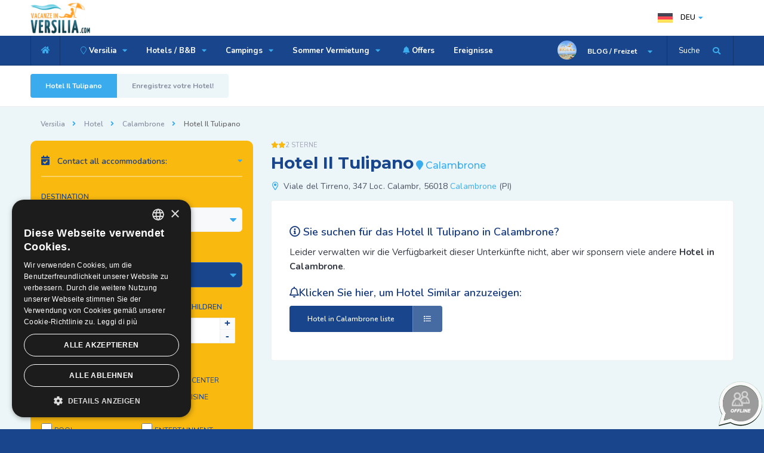

--- FILE ---
content_type: text/html; charset=UTF-8
request_url: https://www.vacanzeinversilia.com/ger/hotel/calambrone/hotel-il-tulipano-calambrone.html
body_size: 7307
content:

<!DOCTYPE HTML>
<html lang="de-DE">
<head>
<title>Hotel Il Tulipano Calambrone - 2 Sterne Hotel Pisa Küste</title>
<meta name="description" content="">
<!-- ========== CANONICAL & AMP ========== -->
<link rel="canonical" href="https://www.vacanzeinversilia.com/fra/hotel/calambrone/hotel-il-tulipano-calambrone.html" />
<!-- ======== END / CANONICAL ====== -->
<meta charset="UTF-8">
<meta content="IE=edge" http-equiv="X-UA-Compatible">
<meta name="viewport" content="width=device-width, initial-scale=1.0, minimum-scale=1.0, maximum-scale=1.0, user-scalable=no">
<meta http-equiv="X-UA-Compatible" content="ie=edge">
<meta name="format-detection" content="telephone=no">
<link rel="shortcut icon" href="https://www.vacanzeinversilia.com/images/favicon.ico">
<link rel="apple-touch-icon-precomposed" href="https://www.vacanzeinversilia.com/images/favicon-apple.png"/>
<!-- Chrome, Firefox OS and Opera -->
<meta name="theme-color" content="#18458B">
<!-- Windows Phone -->
<meta name="msapplication-navbutton-color" content="#18458B">
<!-- iOS Safari -->
<meta name="apple-mobile-web-app-status-bar-style" content="#18458B">
 
<!-- ========== HREF Lang ========== --><!-- ======== END / HREF Lang ====== -->
<!-- ========== CSS ========== -->
<link type="text/css" rel="stylesheet" href="https://www.vacanzeinversilia.com/css/table.css">
<link type="text/css" rel="stylesheet" href="https://www.vacanzeinversilia.com/css/reset.css">
<link type="text/css" rel="stylesheet" href="https://www.vacanzeinversilia.com/css/plugins.css">  
<!-- END / CSS  -->

<!-- Google Tag Manager -->
<script>(function(w,d,s,l,i){w[l]=w[l]||[];w[l].push({'gtm.start':
new Date().getTime(),event:'gtm.js'});var f=d.getElementsByTagName(s)[0],
j=d.createElement(s),dl=l!='dataLayer'?'&l='+l:'';j.async=true;j.src=
'https://www.googletagmanager.com/gtm.js?id='+i+dl;f.parentNode.insertBefore(j,f);
})(window,document,'script','dataLayer','GTM-5JVWX63');</script>
<!-- End Google Tag Manager --><meta property="og:url"           content="https://www.vacanzeinversilia.com/ger/hotel/calambrone/hotel-il-tulipano-calambrone.html" />
<meta property="og:type"          content="Vacanze in Versilia.COM" />
<meta property="og:title"         content="Hotel Il Tulipano 2 Sterne Calambrone - Vacanze in Versilia.COM" />
<meta property="og:description"   content="" />
<meta property="og:image"         content="https://www.vacanzeinversilia.com/images/foto_strutture/main/zoom/" />
<script type='application/ld+json'>
{
  "@context": "http://www.schema.org",
  "@type": "Hotel",
  "name": "Il Tulipano",
  "url": "https://www.vacanzeinversilia.com/hotel/calambrone/hotel-il-tulipano-calambrone.html",
    "image": "https://www.vacanzeinversilia.com/images/foto_strutture/main/nofoto.jpg",
    "address": {
    "@type": "PostalAddress",
    "streetAddress": "Viale del Tirreno, 347 Loc. Calambr",
    "addressLocality": "Calambrone",
    "addressRegion": "PI",
    "postalCode": "56018",
    "addressCountry": "Italien"
  }}
 </script>
</head>
    <body>
       	<!-- Google Tag Manager (noscript) -->
<noscript><iframe src="https://www.googletagmanager.com/ns.html?id=GTM-5JVWX63"
height="0" width="0" style="display:none;visibility:hidden"></iframe></noscript>
<!-- End Google Tag Manager (noscript) -->      <div class="loader-wrap">
            <div class="pin">
                <div class="pulse"></div>
            </div>
        </div>

        <div id="main">

            
<header class="main-header">


                <div class="header-top fl-wrap">
                    <div class="container">

                        <div class="logo-holder">
                            <a href="https://www.vacanzeinversilia.com/ger/"><img src="https://www.vacanzeinversilia.com/images/logo.png" alt="Vacanze in Versilia.COM - Hotels und informationen, Versilia und Toskana"></a>
                        </div>





                       




                     <div class="lang-wrap">
                            <div class="show-lang"><img src="https://www.vacanzeinversilia.com/images/lan/de.png" alt="Deutsche Version: Vacanze in Versilia.COM"> <span>DEU</span><i class="fa fa-caret-down"></i></div>
                            <ul class="lang-tooltip green-bg">

                                                                               <li><a href="https://www.vacanzeinversilia.com/hotel/calambrone/hotel-il-tulipano-calambrone.html"><img src="https://www.vacanzeinversilia.com/images/lan/it.png" alt="Ita"> Ita</a></li>


					                                            <li><a href="https://www.vacanzeinversilia.com/eng/hotel/calambrone/hotel-il-tulipano-calambrone.html"><img src="https://www.vacanzeinversilia.com/images/lan/en.png" alt="Eng"> Eng</a></li>


					                                            <li><a href="https://www.vacanzeinversilia.com/fra/hotel/calambrone/hotel-il-tulipano-calambrone.html"><img src="https://www.vacanzeinversilia.com/images/lan/fr.png" alt="Fra"> Fra</a></li>


					                                            <li><a href="https://www.vacanzeinversilia.com/ru/hotel/calambrone/hotel-il-tulipano-calambrone.html"><img src="https://www.vacanzeinversilia.com/images/lan/ru.png" alt="Рус"> Рус</a></li>


					
          </ul>
                        </div>





                    </div>
                </div>



                <div class="header-inner fl-wrap">
                    <div class="container">
                  <div class="show-search-button" ><span onclick="openSearch()">Suche</span> <i class="fas fa-search"></i> </div>
                        <div class="header-user-menu">
                            <div class="header-user-name">
                                <span><img src="https://www.vacanzeinversilia.com/images/avatar/1.jpg" alt="Was Sie in der Versilia und der Toskana unternehmen und sehen k�nnen - Vacanze in Versilia.COM"></span>
                                BLOG / Freizet
                            </div>
                            <ul>
                               			
                              <li><a class="red_link" href="https://www.vacanzeinversilia.com/ger/freizet/karneval-von-viareggio.html"><i class="fas fa-mask"></i> Karneval von Viareggio</a>  </li>                              
                              <li><a href="https://www.vacanzeinversilia.com/ger/freizet/festival-la-versiliana.html">Park der Versiliana</a>  </li>                              
                              <li><a href="https://www.vacanzeinversilia.com/ger/freizet/villa-bertelli-forte-dei-marmi.html">Villa Bertelli</a>  </li>                              
                              <li><a href="https://www.vacanzeinversilia.com/ger/freizet/festival-puccini.html">Festival Puccini</a>  </li>                              
                              <li><a href="https://www.vacanzeinversilia.com/ger/freizet/golfplatze-in-der-toskana.html"><i class="fas fa-golf-ball"></i> 
Golfplätze</a>  </li>                              
                              <li><a href="https://www.vacanzeinversilia.com/ger/freizet/marmorbruche.html"><i class="fas fa-mountains"></i> Marmorbrüche Carrara</a>  </li>                              
                              <li><a class="orange_link" href="https://www.vacanzeinversilia.com/ger/versilia_night.php"><i class="fas fa-music"></i> Clubs</a>  </li>                              
                              <li><a class="orange_link" href="https://www.vacanzeinversilia.com/ger/shopping-auf-den-markten.php"><i class="fas fa-shopping-bag"></i> Märkten</a>  </li>                              
                              <li><a class="orange_link" href="https://www.vacanzeinversilia.com/ger/gastronomie/geschmacke-von-toskana.html"><i class="fas fa-wheat"></i> Gastronomie</a>  </li>                              
                              <li><a class="orange_link" href="https://www.vacanzeinversilia.com/ger/carrara_fiere.php"><i class="fas fa-user-tie"></i> Carrara Fiere</a>  </li>                              
                              <li><a class="green_link" href="https://www.vacanzeinversilia.com/ger/kinderspielplatz.php"><i class="fas fa-child"></i> Kinderspielplatz</a>  </li>                              
                              <li><a class="green_link" href="https://www.vacanzeinversilia.com/ger/thermen.php"><i class="fas fa-spa"></i> Thermen</a>  </li>                              
                            </ul>
                        </div>
                        <div class="home-btn"><a href="https://www.vacanzeinversilia.com/ger/"><i class="fas fa-home"></i></a></div>


                        <div class="nav-button-wrap color-bg">
                            <div class="nav-button">
                                <span></span><span></span><span></span>
                            </div>
                        </div>




                        <div class="nav-holder main-menu">
                            <nav>
                                <ul>
                                        	                    <li><a href="#"><i class="fal fa-map-marker"></i> Versilia <i class="fas fa-caret-down"></i> </a>


                                                                                 <ul>
                                                               <li><a href="https://www.vacanzeinversilia.com/ger/versilia.html"><i class="fas fa-caret-right"></i> Versilia</a></li>
                                                                  <li><a href="https://www.vacanzeinversilia.com/ger/viareggio.html">Viareggio</a></li>
                                                                  <li><a href="https://www.vacanzeinversilia.com/ger/lido-di-camaiore.html">Lido di Camaiore</a></li>
                                                                  <li><a href="https://www.vacanzeinversilia.com/ger/marina-di-pietrasanta.html">Marina di Pietrasanta</a></li>
                                                                  <li><a href="https://www.vacanzeinversilia.com/ger/forte-dei-marmi.html">Forte dei Marmi</a></li>
                                                                  <li><a href="https://www.vacanzeinversilia.com/ger/marina-di-massa.html">Marina di Massa</a></li>
                                                                  <li><a href="https://www.vacanzeinversilia.com/ger/cinquale.html">Cinquale</a></li>
                                                                  <li><a href="https://www.vacanzeinversilia.com/ger/marina-di-carrara.html">Marina di Carrara</a></li>
                                                                  <li><a href="https://www.vacanzeinversilia.com/ger/partaccia.html">Partaccia</a></li>
                                                                  <li><a href="https://www.vacanzeinversilia.com/ger/torre-del-lago.html">Torre del Lago</a></li>
                                                                  <li><a href="https://www.vacanzeinversilia.com/ger/toskana.php"><i class="fas fa-caret-right"></i> Andere Standorte</a></li>
                                                                              </ul>

                                                               </li>
                               	                     <li><a href="https://www.vacanzeinversilia.com/ger/hotel/versilia/">Hotels / B&B <i class="fas fa-caret-down"></i> </a>


                                                                                 <ul>
                                                               <li><a href="https://www.vacanzeinversilia.com/ger/hotel/versilia/"><i class="fas fa-caret-right"></i> Hotel Versilia</a></li>
                                                                  <li><a href="https://www.vacanzeinversilia.com/ger/hotel/viareggio/">Hotel Viareggio</a></li>
                                                                  <li><a href="https://www.vacanzeinversilia.com/ger/hotel/lido-di-camaiore/">Hotel Lido di Camaiore</a></li>
                                                                  <li><a href="https://www.vacanzeinversilia.com/ger/hotel/marina-di-pietrasanta/">Hotel Marina di Pietrasanta</a></li>
                                                                  <li><a href="https://www.vacanzeinversilia.com/ger/hotel/forte-dei-marmi/">Hotel Forte dei Marmi</a></li>
                                                                  <li><a href="https://www.vacanzeinversilia.com/ger/hotel/marina-di-massa/">Hotel Marina di Massa</a></li>
                                                                  <li><a href="https://www.vacanzeinversilia.com/ger/hotel/cinquale/">Hotel Cinquale</a></li>
                                                                  <li><a href="https://www.vacanzeinversilia.com/ger/hotel/marina-di-carrara/">Hotel Marina di Carrara</a></li>
                                                                  <li><a href="https://www.vacanzeinversilia.com/ger/hotel/pietrasanta/">Hotel Pietrasanta</a></li>
                                                                  <li><a href="https://www.vacanzeinversilia.com/ger/hotel/massa/">Hotel Massa</a></li>
                                                                  <li><a href="https://www.vacanzeinversilia.com/ger/hotel/lucca/">Hotel Lucca</a></li>
                                                                  <li><a href="https://www.vacanzeinversilia.com/ger/liste-hotel-toskana/"><i class="fas fa-caret-right"></i> Hotels an anderen Orten</a></li>
                                                                  <li><a href="https://www.vacanzeinversilia.com/ger/bed-and-breakfast/versilia/">Bed and Breakfast Versilia</a></li>
                                                                  <li><a href="https://www.vacanzeinversilia.com/ger/bed-and-breakfast/marina-di-massa/">Bed and Breakfast Marina di Massa</a></li>
                                                                              </ul>

                                                               </li>
                               	                     <li><a href="https://www.vacanzeinversilia.com/ger/camping/versilia/">Campings <i class="fas fa-caret-down"></i> </a>


                                                                                 <ul>
                                                               <li><a href="https://www.vacanzeinversilia.com/ger/camping/versilia/">Camping Versilia</a></li>
                                                                  <li><a href="https://www.vacanzeinversilia.com/ger/camping/marina-di-massa/">Camping Marina di Massa</a></li>
                                                                  <li><a href="https://www.vacanzeinversilia.com/ger/camping/partaccia/"><i class="fal fa-fire"></i> Camping Partaccia</a></li>
                                                                  <li><a href="https://www.vacanzeinversilia.com/ger/camping/marina-di-carrara/">Camping Marina di Carrara</a></li>
                                                                  <li><a href="https://www.vacanzeinversilia.com/ger/camping/castiglione-della-pescaia/">Camping Castiglione della Pescaia</a></li>
                                                                  <li><a href="https://www.vacanzeinversilia.com/ger/liste-camping-toskana/"><i class="fas fa-caret-right"></i> Campings an anderen Orten</a></li>
                                                                              </ul>

                                                               </li>
                               	                     <li><a href="#">Sommer Vermietung <i class="fas fa-caret-down"></i> </a>


                                                                                 <ul>
                                                               <li><a href="https://www.vacanzeinversilia.com/ger/residence/versilia/">Residenzen</a></li>
                                                                  <li><a href="https://www.vacanzeinversilia.com/ger/hauser-zur-miete/versilia/">Hauser zur miete</a></li>
                                                                              </ul>

                                                               </li>
                               	 
                              <li><a href="https://www.vacanzeinversilia.com/ger/lastminute.php"><i class="fas fa-bell"></i> Offers</a>  </li>

                                                	                  </li>
                               	 
                              <li><a href="https://www.vacanzeinversilia.com/ger/ereignisse.php">Ereignisse</a>  </li>

                                                	                  </li>
                               	       
                                </ul>
                            </nav>
                        </div>





                    </div>
                </div>



                <div class="header-search vis-search">
                    <div class="container">
                        <form action="https://www.vacanzeinversilia.com/ger/schnelle_suche.php" method="POST">
                        <div class="row">


                            <div class="col-sm-8">
                                <div class="header-search-input-item fl-wrap location autocomplete-container">
                                    <label>Name des Hotels, B&B, Campingplatzes oder der Residenz</label>

                                    <span class="header-search-input-item-icon"><i class="fal fa-map-marker-alt"></i></span>
                                    <input type="text" name="chiave" placeholder="Geben Sie hier den Namen der Unterkunft ein - z. Excelsior..." value=""/>

                                </div>
                            </div>

                            <div class="col-sm-4">
                                <div class="header-search-input-item fl-wrap">
                                    <button class="header-search-button" type="submit">Jetzt Suchen <i class="far fa-search"></i></button>
                                </div>
                            </div>

                        </div>
                        </form>
                    </div>
                    <div class="close-header-search"><i class="fal fa-angle-double-up"></i></div>
                </div>








            </header>

                 <div id="wrapper">

                <div class="content">
                    <section class="grey-blue-bg small-padding scroll-nav-container" id="sec1">

                        <div class="scroll-nav-wrapper fl-wrap">
                                                       <div class="container">
                                <nav class="scroll-nav scroll-init">
                                    <ul>
                                        <li><a href="#sec1">Hotel Il Tulipano</a></li>
                                                                                      <li><a href="#sec2"> Enregistrez votre Hotel!</a></li>
                                                                                 </ul>
                                </nav>

                                

                            </div>
                        </div>









                        <div class="container scheda_ospitalita">
                                       <div class="breadcrumbs inline-breadcrumbs fl-wrap">
                                            <a href="#">Versilia</a><a href="#">Hotel</a><a href="#">Calambrone</a><span>Hotel Il Tulipano</span>
                                        </div>



                            <div class="row ">
                                <div class="col-md-8 col-md-push-4 post-container ">

                                   <section class="header_osp list-single-hero" id="sec1">

                                                                           <div class="listing-rating-wrap">
                         <div class="listing-rating card-popup-rainingvis" data-starrating2="2">2 Sterne</div>
                                        </div>
                                        
                  <h1><span>Hotel Il Tulipano</span> <i class="fas fa-map-marker"></i> Calambrone</h1>

                <div class="list-single-header-contacts fl-wrap">
                          <ul>
             <li><i class="far fa-map-marker-alt"></i> Viale del Tirreno, 347 Loc. Calambr, 56018 <a href="https://www.vacanzeinversilia.com/ger/calambrone.html" title="Calambrone, photo, video et manifestations.">Calambrone</a> (PI)</li>

             </ul>
   <div class="clear_left_desktop"></div>
                                        </div>
                                 </section>




                                                    <div class="offline_acc list-single-main-item fl-wrap " id="sec2">
                                   <h2><i class="far fa-info-circle"></i> Sie suchen für das Hotel Il Tulipano in Calambrone?</h2>
                                    <p> Leider verwalten wir die Verfügbarkeit dieser Unterkünfte nicht, aber wir sponsern viele andere <b>Hotel in Calambrone</b>.</p>
                                  <h2><i class="far fa-bell"></i>Klicken Sie hier, um Hotel Similar anzuzeigen:</h2>
                                  <p>                                    <a href="https://www.vacanzeinversilia.com/ger/hotel/calambrone/" title="Hotel - Calambrone" class="btn color_blue_btn" style="color:#fff;"><i class="far fa-list"></i>  <span>Hotel  in Calambrone liste</span></a>
                                    </p>





                                                </div>






                                                                                </div>




                   <div class="col-md-4 col-md-pull-8">

                                                           <div class="fl-wrap filter-sidebar_item fixed-bar">
                                        <div class="acc_details filter-sidebar fl-wrap lws_mobile">
                                      

                                    



                                                    <div class="box-widget-item-header">
                                                    <h3><i class="fas fa-calendar-check"></i> Contact all accommodations:</h3>
                                                    </div>


                                          <form  name="sidebar_multipreno" action="https://www.vacanzeinversilia.com/ger/multipreno.php" method="POST">
                                                                                        <input type="hidden" name="tipo_struttura" value="1">

                                          
                                            <div class="col-list-search-input-item in-loc-dec fl-wrap ">
                                                <label>Destination</label>
                                                <div class="listsearch-input-item">
                                                <select name="destinazione" data-placeholder="Destinazione" class="chosen-select" >

                                                       

                                                        <option value="Versilia" selected>VERSILIA COAST</option>



                                                         <option value="1">Viareggio</option><option value="2">Lido di Camaiore</option><option value="3">Marina di Pietrasanta</option><option value="4">Forte dei Marmi</option><option value="5">Cinquale</option><option value="6">Marina di Massa</option><option value="7">Partaccia</option><option value="8">Marina di Carrara</option><option value="23">Lucca</option><option value="26">Luni Mare</option><option value="28">Massa</option>
                                                        <option value="0">Tuscany Coast</option>


                                                    </select>                                                </div>
                                            </div>




                                            <div class="col-list-search-input-item in-loc-dec date-container fl-wrap">
                                                <label>Arrival & Departure</label>
                                                <span class="header-search-input-item-icon"><i class="fal fa-calendar-check"></i></span>
                                                                             <input type="text" readonly class="checkinout" name="dates" placeholder="Choose the dates"
                             value="22/01/2026 - 24/01/2026" />

                                            </div>




                                            <div class="col-list-search-input-item fl-wrap">
                                                   <div class="quantity-item sidebar_booking">
                                                        <label>Rooms</label>
                                                        <div class="quantity">
                                                                <input type="number" name="camere" min="1" max="20" step="1" value="1">
                                                        </div>
                                                </div><div class="quantity-item sidebar_booking">
                                                        <label>NR.Adults</label>
                                                        <div class="quantity">
                                <input type="number" name="adulti" min="1" max="60" value="2">
                                                        </div>
                                                </div>    <div class="quantity-item sidebar_booking">
                                                        <label>NR.Children</label>
                                                        <div class="quantity">
                                                                <input type="number" name="bambini" id="bambini" min="0" max="60" step="1" value="0">
                                                        </div>
                                                </div>                                            </div>


                      


                                            <div class="col-list-search-input-item fl-wrap">
                                                <label>Preferences</label>
                                                <div class="search-opt-container fl-wrap">


                                                   <ul class="fl-wrap filter-tags half-tags">
                                                        <li>
                                                            <input type="checkbox" name="vicino_mare" >
                                                            <label>Near the sea</label>
                                                        </li>
                                                        <li>
                                                            <input type="checkbox" name="parcheggio">
                                                            <label>Parking</label>
                                                        </li>
                                                        <li>
                                                            <input type="checkbox" name="centro_benessere">
                                                            <label>SPA</label>
                                                        </li>
                                                        <li>
                                                            <input type="checkbox" name="piscina">
                                                            <label>Pool</label>
                                                        </li>
                                                    </ul>


                                                    <ul class="fl-wrap filter-tags half-tags">

                                                        <li>
                                                            <input type="checkbox" name="vicino_centro">
                                                            <label>Near the center</label>
                                                        </li>
                                                        <li>
                                                            <input type="checkbox" name="cucina_celiaci">
                                                            <label>Celiac cuisine</label>
                                                        </li>
                                                        <li>
                                                            <input type="checkbox" name="animali_accettati">
                                                            <label>Pets <i class="fas fa-thumbs-up"></i></label>
                                                        </li>
                                                        <li>
                                                            <input type="checkbox" name="animazione_bambini">
                                                            <label>Entertainment</label>
                                                        </li>
                                                    </ul>

                                                </div>
                                            </div>



                                            <div class="col-list-search-input-item fl-wrap">
                                                <button class="header-search-button" name="submit">Continue <i class="far fa-arrow-right"></i></button>
                                            </div>
                                                </form>


                                      </div>
                                  </div>                                </div>
                            </div>
                        </div>
                    </section>

                </div>
                <div class="limit-box fl-wrap"></div>
            </div>



	            <footer class="main-footer footer-base">
                         <div class="subscribe-wrap color-bg  fl-wrap">
                    <div class="container">
                        <div class="sp-bg"> </div>
                        <div class="row">
                            <div class="col-md-6">
                                <div class="subscribe-header">
                                    <h3>Newsletter: Angebote und Last Minute</h3>
                                    <p>Erhalten Sie exklusive Angebote von allen Versilia Hotels, Camping und B & B.</p>
                                </div>
                            </div>
                            <div class="col-md-1"></div>
                            <div class="col-md-5">
                                <div class="footer-widget fl-wrap">
                                    <div class="subscribe-widget fl-wrap">
                                        <div class="subcribe-form">
                                             <form action="https://vacanzeinversilia.us20.list-manage.com/subscribe/post?u=7173fb2bc86c59e2742a0b8a3&amp;id=6157b22a57" method="post" id="subscribe" name="mc-embedded-subscribe-form" class="validate" target="_blank" novalidate>
                                                <input class="enteremail fl-wrap" name="email" id="subscribe-email" placeholder="Deine E-Mail" spellcheck="false" type="text">
                                                <button type="submit" id="subscribe-button" class="subscribe-button"><i class="fas fa-rss-square"></i> Anmelden</button>
                                                <label for="subscribe-email" class="subscribe-message"></label>
                                            </form>
                                        </div>
                                    </div>
                                </div>
                            </div>
                        </div>
                    </div>
                    <div class="wave-bg"></div>
                </div>




                <div class="footer-bg">
                </div>



                <div class="sub-footer">
                    <div class="container">
                        <div class="copyright">

                        <p><strong>Vacanze in Versilia.COM&reg;</strong><br/>
                        <em>Die touristische Website der Versilia und der apuanischen Küste.</em>
                        </p>
                        <p>
                        <i class="fal fa-code"></i> Design by Futuro Internet s.r.l.
                        </p>
                        </div>
                           <div class="subfooter-lang">  </div>
                        <div class="subfooter-nav">
                            <ul>
                                 <li class=" modal-open"><a href="#tab-1">Firmendaten</a></li>
                                <li><a href="https://www.vacanzeinversilia.com/ger/credits.php">Allgemeine Geschäftsbedingungen</a></li>
                                <li><a href="https://www.vacanzeinversilia.com/ger/privacy.php">Datenschutzbestimmungen</a></li>
                            </ul>
                        </div>

                           <div class="footer-social">
                                                 <span>Folge uns: </span>
                                            <ul>
                                                                                            <li><a href="https://www.facebook.com/vacanzeinversiliaweb/" class="target_blank" rel="nofollow" title="Facebook: Video, Photo, Events and news about Versilia"><i class="fab fa-facebook-f"></i></a></li>                                                                                     <li><a href="https://www.instagram.com/vacanzeinversilia/" class="target_blank" rel="nofollow" title="Instagram: our live video directly from the beach and Versilia streets"><i class="fab fa-instagram"></i></a></li>
                                                                        <li><a href="https://www.youtube.com/channel/UCMwbAbmkH65sh1-aZwZOqzA" class="target_blank" rel="nofollow" title="YouTube: Video about the versilia coast, events and more"><i class="fab fa-youtube"></i></a></li>
    					</ul>
                                        </div>



                    </div>
                </div>



            </footer>


            <a class="to-top"><i class="fas fa-caret-up"></i></a>
                  <!--dati societari modal -->
            <div class="main-register-wrap modal">
                <div class="reg-overlay"></div>
                <div class="main-register-holder">
                    <div class="main-register fl-wrap">
                        <div class="close-reg color-bg"><i class="fal fa-times"></i></div>

                        <div id="tabs-container">
                            <div class="tab">
                                
                                <div id="tab-1" class="tab-content">
                                                           <h3><span><strong>Vacanze in Versilia.COM</strong></span></h3>
                                   <p class="align_left">Vacanze in Versilia.COM<sup>®</sup> ist ein eingetragenes Warenzeichen.
                         Die Benutzung dieser Webseite setzt das Einverständnis unserer Allgemeine Geschäftsbedingungen und von Datenschutzbestimmungen.</p>



    <h3><span>Firmendaten</span></h3>
                                     <div class="custom-form">
                                        <form>
                                            <label>Futuro Internet s.r.l.</label>
                                             <label>Viale Stazione, 27 Massa 54100 (MS) Italien</label>
                                             <label>P.IVA / C.F. (Mswt.): 01189240458</label>
                                             <label>Nr.REA: MS-120372</label>
                                             <label>Soziales Kapital: 10.000 €</label>
                                             <label>E-Mail: <a href="https://www.vacanzeinversilia.com/contatti.php" class="target_blank"><b>&#x69;&#110;&#x66;&#111;&#64;&#x76;&#97;&#99;&#97;&#x6e;&#122;&#x65;&#x69;&#110;&#x76;&#101;&#x72;&#115;&#x69;&#x6c;&#105;&#97;&#x2e;&#x63;&#111;&#109;</b></a></label>
                                         </form>


                                    </div>
                                </div>


                            </div>

                        </div>
                    </div>
                </div>
            </div>
            <!--dati societari end -->

         

            <!--ajax-modal-container-->
            <div class="ajax-modal-overlay"></div>
            <div class="ajax-modal-container">

                <div class='ajax-loader'>
                    <div class='ajax-loader-cirle'></div>
                </div>
                <div id="ajax-modal" class="fl-wrap">
                </div>

            </div>
            <!--ajax-modal-container end -->



        </div>

       <!-- ========== CSS ========== -->
<link type="text/css" rel="stylesheet" href="https://www.vacanzeinversilia.com/css/style.min.css">
<link type="text/css" rel="stylesheet" href="https://www.vacanzeinversilia.com/css/color.css">
<!-- END / CSS  -->
<!--=============== Scripts  ===============-->
<!-- jQuery x Galleria Fotografica-->
<script src="https://ajax.googleapis.com/ajax/libs/jquery/1.11.1/jquery.min.js"></script>
<!-- Gallery Struttura -->
<link href="https://www.vacanzeinversilia.com/css/fotorama.css" rel="stylesheet">
<script src="https://www.vacanzeinversilia.com/js/fotorama.js"></script>

<script type="text/javascript" src="https://www.vacanzeinversilia.com/js/jquery.min.js"></script>
<script type="text/javascript" src="https://www.vacanzeinversilia.com/js/jquery.uniform.min.js"></script>
<script type="text/javascript" src="https://www.vacanzeinversilia.com/js/plugins.js"></script>
<script type="text/javascript" src="https://www.vacanzeinversilia.com/js/scripts.js"></script>
<script type="text/javascript" src="https://www.vacanzeinversilia.com/js/dates_de.js"></script>
              <div class="map-modal-wrap">
                <div class="map-modal-wrap-overlay"></div>
                <div class="map-modal-item">
                    <div class="map-modal-container fl-wrap">
                        <div class="map-modal fl-wrap">
                            <div id="singleMap" data-latitude="43.95796170000001" data-longitude="10.167279199999939"></div>
                        </div>
                        <h3><i class="fal fa-location-arrow"></i><a href="#">Karte</a></h3>
                        <input id="pac-input" class="controls fl-wrap controls-mapwn" type="text" placeholder="Was ist in der N�he?">
                        <div class="map-modal-close"><i class="fal fa-times"></i></div>
                    </div>
                </div>
            </div>
<script src="https://maps.googleapis.com/maps/api/js?key=AIzaSyC8dvGJc3EXFqYwKd_TLmTI6gkH4G6f3AE&libraries=places&callback=initAutocomplete"></script>
<script type="text/javascript" src="https://www.vacanzeinversilia.com/js/map-single.js"></script>
             <script type="text/javascript">
                   $(document).ready(function(){
                         $(document).on('change', '.camere_richieste', function(){

                        var id_ospitalita_hidden = $('#id_ospitalita_hidden').val();
                        var tipo_alloggio_hidden = $('#tipo_alloggio_hidden').val();

                	var value_camere = $(this).val();

                        $.ajax({
			  type: "POST",
			  url: "https://www.vacanzeinversilia.com/ger/genera_alloggio.php",
                          dataType:"json",
			  data: { id_ospitalita: id_ospitalita_hidden, tipo_alloggio: tipo_alloggio_hidden, valore_camere: value_camere },
                          success: function(data){
                              $('.container_sistemazioni').empty().html(data).css('display','none');
                              $('.container_sistemazioni').show().fadeIn(300, function(){
                              		 $('.container_sistemazioni select').uniform();
                              });
                          },
                          error: function(){
                              // POPUP ERRORE
                          }
			})
                });
            });
	</script>
    </body>
</html>


--- FILE ---
content_type: application/javascript
request_url: https://www.futurointernet.eu/phplive/js/phplive_v2.js.php?v=1|1551979162|0|&r=https%3A%2F%2Fwww.vacanzeinversilia.com%2Fger%2Fhotel%2Fcalambrone%2Fhotel-il-tulipano-calambrone.html
body_size: 6516
content:
var __cfRLUnblockHandlers = 1 ;
if ( typeof( phplive_base_url ) == "undefined" ) { if ( typeof( phplive_utf8_encode ) == "undefined" ){ function phplive_utf8_encode(r){if(null===r||"undefined"==typeof r)return"";var e,n,t=r+"",a="",o=0;e=n=0,o=t.length;for(var f=0;o>f;f++){var i=t.charCodeAt(f),l=null;if(128>i)n++;else if(i>127&&2048>i)l=String.fromCharCode(i>>6|192,63&i|128);else if(55296!=(63488&i))l=String.fromCharCode(i>>12|224,i>>6&63|128,63&i|128);else{if(55296!=(64512&i))throw new RangeError("Unmatched trail surrogate at "+f);var d=t.charCodeAt(++f);if(56320!=(64512&d))throw new RangeError("Unmatched lead surrogate at "+(f-1));i=((1023&i)<<10)+(1023&d)+65536,l=String.fromCharCode(i>>18|240,i>>12&63|128,i>>6&63|128,63&i|128)}null!==l&&(n>e&&(a+=t.slice(e,n)),a+=l,e=n=f+1)}return n>e&&(a+=t.slice(e,o)),a} function phplive_md5(n){var r,t,u,e,o,f,c,i,a,h,v=function(n,r){return n<<r|n>>>32-r},g=function(n,r){var t,u,e,o,f;return e=2147483648&n,o=2147483648&r,t=1073741824&n,u=1073741824&r,f=(1073741823&n)+(1073741823&r),t&u?2147483648^f^e^o:t|u?1073741824&f?3221225472^f^e^o:1073741824^f^e^o:f^e^o},s=function(n,r,t){return n&r|~n&t},d=function(n,r,t){return n&t|r&~t},l=function(n,r,t){return n^r^t},w=function(n,r,t){return r^(n|~t)},A=function(n,r,t,u,e,o,f){return n=g(n,g(g(s(r,t,u),e),f)),g(v(n,o),r)},C=function(n,r,t,u,e,o,f){return n=g(n,g(g(d(r,t,u),e),f)),g(v(n,o),r)},b=function(n,r,t,u,e,o,f){return n=g(n,g(g(l(r,t,u),e),f)),g(v(n,o),r)},m=function(n,r,t,u,e,o,f){return n=g(n,g(g(w(r,t,u),e),f)),g(v(n,o),r)},y=function(n){for(var r,t=n.length,u=t+8,e=(u-u%64)/64,o=16*(e+1),f=new Array(o-1),c=0,i=0;t>i;)r=(i-i%4)/4,c=i%4*8,f[r]=f[r]|n.charCodeAt(i)<<c,i++;return r=(i-i%4)/4,c=i%4*8,f[r]=f[r]|128<<c,f[o-2]=t<<3,f[o-1]=t>>>29,f},L=function(n){var r,t,u="",e="";for(t=0;3>=t;t++)r=n>>>8*t&255,e="0"+r.toString(16),u+=e.substr(e.length-2,2);return u},S=[],_=7,j=12,k=17,p=22,q=5,x=9,z=14,B=20,D=4,E=11,F=16,G=23,H=6,I=10,J=15,K=21;for(n=this.phplive_utf8_encode(n),S=y(n),c=1732584193,i=4023233417,a=2562383102,h=271733878,r=S.length,t=0;r>t;t+=16)u=c,e=i,o=a,f=h,c=A(c,i,a,h,S[t+0],_,3614090360),h=A(h,c,i,a,S[t+1],j,3905402710),a=A(a,h,c,i,S[t+2],k,606105819),i=A(i,a,h,c,S[t+3],p,3250441966),c=A(c,i,a,h,S[t+4],_,4118548399),h=A(h,c,i,a,S[t+5],j,1200080426),a=A(a,h,c,i,S[t+6],k,2821735955),i=A(i,a,h,c,S[t+7],p,4249261313),c=A(c,i,a,h,S[t+8],_,1770035416),h=A(h,c,i,a,S[t+9],j,2336552879),a=A(a,h,c,i,S[t+10],k,4294925233),i=A(i,a,h,c,S[t+11],p,2304563134),c=A(c,i,a,h,S[t+12],_,1804603682),h=A(h,c,i,a,S[t+13],j,4254626195),a=A(a,h,c,i,S[t+14],k,2792965006),i=A(i,a,h,c,S[t+15],p,1236535329),c=C(c,i,a,h,S[t+1],q,4129170786),h=C(h,c,i,a,S[t+6],x,3225465664),a=C(a,h,c,i,S[t+11],z,643717713),i=C(i,a,h,c,S[t+0],B,3921069994),c=C(c,i,a,h,S[t+5],q,3593408605),h=C(h,c,i,a,S[t+10],x,38016083),a=C(a,h,c,i,S[t+15],z,3634488961),i=C(i,a,h,c,S[t+4],B,3889429448),c=C(c,i,a,h,S[t+9],q,568446438),h=C(h,c,i,a,S[t+14],x,3275163606),a=C(a,h,c,i,S[t+3],z,4107603335),i=C(i,a,h,c,S[t+8],B,1163531501),c=C(c,i,a,h,S[t+13],q,2850285829),h=C(h,c,i,a,S[t+2],x,4243563512),a=C(a,h,c,i,S[t+7],z,1735328473),i=C(i,a,h,c,S[t+12],B,2368359562),c=b(c,i,a,h,S[t+5],D,4294588738),h=b(h,c,i,a,S[t+8],E,2272392833),a=b(a,h,c,i,S[t+11],F,1839030562),i=b(i,a,h,c,S[t+14],G,4259657740),c=b(c,i,a,h,S[t+1],D,2763975236),h=b(h,c,i,a,S[t+4],E,1272893353),a=b(a,h,c,i,S[t+7],F,4139469664),i=b(i,a,h,c,S[t+10],G,3200236656),c=b(c,i,a,h,S[t+13],D,681279174),h=b(h,c,i,a,S[t+0],E,3936430074),a=b(a,h,c,i,S[t+3],F,3572445317),i=b(i,a,h,c,S[t+6],G,76029189),c=b(c,i,a,h,S[t+9],D,3654602809),h=b(h,c,i,a,S[t+12],E,3873151461),a=b(a,h,c,i,S[t+15],F,530742520),i=b(i,a,h,c,S[t+2],G,3299628645),c=m(c,i,a,h,S[t+0],H,4096336452),h=m(h,c,i,a,S[t+7],I,1126891415),a=m(a,h,c,i,S[t+14],J,2878612391),i=m(i,a,h,c,S[t+5],K,4237533241),c=m(c,i,a,h,S[t+12],H,1700485571),h=m(h,c,i,a,S[t+3],I,2399980690),a=m(a,h,c,i,S[t+10],J,4293915773),i=m(i,a,h,c,S[t+1],K,2240044497),c=m(c,i,a,h,S[t+8],H,1873313359),h=m(h,c,i,a,S[t+15],I,4264355552),a=m(a,h,c,i,S[t+6],J,2734768916),i=m(i,a,h,c,S[t+13],K,1309151649),c=m(c,i,a,h,S[t+4],H,4149444226),h=m(h,c,i,a,S[t+11],I,3174756917),a=m(a,h,c,i,S[t+2],J,718787259),i=m(i,a,h,c,S[t+9],K,3951481745),c=g(c,u),i=g(i,e),a=g(a,o),h=g(h,f);var M=L(c)+L(i)+L(a)+L(h);return M.toLowerCase( )} }
var phplive_base64={_keyStr:"ABCDEFGHIJKLMNOPQRSTUVWXYZabcdefghijklmnopqrstuvwxyz0123456789+/=",encode:function(a){var d="",c=0;for(a=phplive_base64._utf8_encode(a);c<a.length;){var b=a.charCodeAt(c++);var e=a.charCodeAt(c++);var f=a.charCodeAt(c++);var g=b>>2;b=(b&3)<<4|e>>4;var h=(e&15)<<2|f>>6;var k=f&63;isNaN(e)?h=k=64:isNaN(f)&&(k=64);d=d+this._keyStr.charAt(g)+this._keyStr.charAt(b)+this._keyStr.charAt(h)+this._keyStr.charAt(k)}return d},decode:function(a){var d="",c=0;for(a=a.replace(/[^A-Za-z0-9\+\/\=]/g,"");c<a.length;){var b=this._keyStr.indexOf(a.charAt(c++));var e=this._keyStr.indexOf(a.charAt(c++));var f=this._keyStr.indexOf(a.charAt(c++));var g=this._keyStr.indexOf(a.charAt(c++));b=b<<2|e>>4;e=(e&15)<<4|f>>2;var h=(f&3)<<6|g;d+=String.fromCharCode(b);64!=f&&(d+=String.fromCharCode(e));64!=g&&(d+=String.fromCharCode(h))}return d=phplive_base64._utf8_decode(d)},_utf8_encode:function(a){a=a.replace(/\r\n/g,"\n");for(var d="",c=0;c<a.length;c++){var b=a.charCodeAt(c);128>b?d+=String.fromCharCode(b):(127<b&&2048>b?d+=String.fromCharCode(b>>6|192):(d+=String.fromCharCode(b>>12|224),d+=String.fromCharCode(b>>6&63|128)),d+=String.fromCharCode(b&63|128))}return d},_utf8_decode:function(a){var d="",c=0;for(c1=c2=0;c<a.length;){var b=a.charCodeAt(c);128>b?(d+=String.fromCharCode(b),c++):191<b&&224>b?(c2=a.charCodeAt(c+1),d+=String.fromCharCode((b&31)<<6|c2&63),c+=2):(c2=a.charCodeAt(c+1),c3=a.charCodeAt(c+2),d+=String.fromCharCode((b&15)<<12|(c2&63)<<6|c3&63),c+=3)}return d}};
var phplive_base_url_orig = "https://www.futurointernet.eu/phplive" ; var phplive_base_url = phplive_base_url_orig ;
var phplive_proto = ( location.href.indexOf("https") == 0 ) ? 1 : 0 ; // to avoid JS proto error, use page proto for areas needing to access the JS objects
if ( !phplive_proto && ( phplive_base_url.match( /http/i ) == null ) ) { phplive_base_url = "http:"+phplive_base_url_orig ; }
else if ( phplive_proto && ( phplive_base_url.match( /https/i ) == null ) ) { phplive_base_url = "https:"+phplive_base_url_orig ; }
var phplive_proto_full = window.location.protocol ;
var phplive_origin_page = phplive_proto_full + "//" + window.location.hostname ;
var phplive_origin_port = location.port ; if ( phplive_origin_port ) { phplive_origin_page = phplive_origin_page+":"+phplive_origin_port ; }
phplive_origin_page = encodeURIComponent( phplive_origin_page.replace("http", "hphp") ) ;
var phplive_regex_replace = new RegExp( phplive_base_url_orig, "g" ) ; var undeefined ;
var phplive_browser = ( ( typeof( JSON ) != "undefined" ) && ( typeof( navigator.userAgentData ) != "undefined" ) ) ? JSON.stringify(navigator.userAgentData) : navigator.appVersion ; var phplive_mime_types = "" ;
var phplive_display_width = "" ; var phplive_display_height = "" ; var phplive_display_color = "" ; var phplive_timezone = new Date( ).getTimezoneOffset( ) ;
if ( navigator.mimeTypes.length > 0 ) { for (var x=0; x < navigator.mimeTypes.length; x++) { phplive_mime_types += navigator.mimeTypes[x].description ; } }
var phplive_browser_gl = ( typeof( document.createElement("canvas").getContext ) != "undefined" ) ? document.createElement("canvas").getContext("webgl") : new Object ; var phplive_browser_gl_string = "" ; for ( var phplive_browser_gl in phplive_browser_gl ) { phplive_browser_gl_string += phplive_browser_gl+phplive_browser_gl[phplive_browser_gl] ; }
var phplive_browser_token = phplive_md5( phplive_display_width+phplive_display_height+phplive_display_color+phplive_timezone+phplive_browser+phplive_mime_types+phplive_browser_gl_string ) ;
var phplive_mobile = 0 ;
if ( ( typeof( navigator.userAgentData ) != "undefined" ) && ( typeof( navigator.userAgentData.mobile ) != "undefined" ) ) { phplive_mobile = ( navigator.userAgentData.mobile ) ? 1 : 0 ; }
else
{
	var phplive_userAgent = navigator.userAgent || navigator.vendor || window.opera ;
	if ( phplive_userAgent.match( /mobile/i ) || phplive_userAgent.match( /Android/i ) ) { phplive_mobile = 1 ; }
}
// double check for iPad
if ( phplive_browser.match( /iPad/i ) ) { phplive_mobile = 0 ; }
else if ( !phplive_mobile && phplive_browser.match( /iPhone/i ) ) { phplive_mobile = 1 ; }
else if ( !phplive_mobile && phplive_browser.match( /Android/i ) ) { phplive_mobile = 1 ; }
else if ( !phplive_mobile && ( typeof( phplive_check_agent ) != "undefined" ) && navigator.appVersion.match( /mobile/i ) ) { phplive_mobile = 1 ; }
var phplive_peer_support = 0 ; var webrtc_supported = navigator.getUserMedia || navigator.webkitGetUserMedia || navigator.mozGetUserMedia || navigator.msGetUserMedia || window.RTCPeerConnection ; var phplive_peer_include_mobile = ( 1 && phplive_mobile ) ? 1 : 0 ; if ( phplive_proto && ( ( phplive_mobile && phplive_peer_include_mobile ) || !phplive_mobile ) && navigator.mediaDevices && webrtc_supported ) { phplive_peer_support = 1 ; }
var phplive_stat_refer = encodeURIComponent( phplive_base64.encode( document.referrer.replace("http", "hphp") ) ) ;
var phplive_resolution = encodeURI( screen.width + " x " + screen.height ) ;
var phplive_query_extra = "&r="+phplive_stat_refer+"&resolution="+phplive_resolution ;
var phplive_preview_query = ( 0 ) ? "&preview=1" : "" ;
var phplive_si_phplive_fetch_status = parseInt( 25 ) ;
var phplive_si_phplive_fetch_footprints = parseInt( 35 ) ;
var phplive_si_fetch_status = new Object ; var phplive_st_fetch_footprints ;
var phplive_depts = new Object ; var phplive_btns = new Object ; var phplive_chat_icons = new Object ; var phplive_globals = new Object ;
var phplive_browser_tokey = "15956072a5eb2ca49a97e5bf00dce210" ;
var phplive_session_support = 0 ; try { if ( typeof ( localStorage ) != 'undefined' ) { try { var this_tokey = localStorage.getItem( 'phplive_tokey_4fb4c9362a4aee1ca3f447bb7b09bd4d' ) ; if ( this_tokey ) { phplive_browser_tokey = this_tokey ; } else { phplive_browser_tokey = phplive_md5( Math.random().toString(20).substr(2, 14) + phplive_browser_tokey + phplive_browser_token ) ; localStorage.setItem( 'phplive_tokey_4fb4c9362a4aee1ca3f447bb7b09bd4d', phplive_browser_tokey ) ; } phplive_session_support = 1 ; } catch(e) { } } } catch(e) { } var phplive_compat = ( [].filter ) ? 1 : 0 ; var phplive_quick_links_content = "" ; var phplive_chaticon_span_content = "" ;
var phplive_span_id = 'phplive_btn_1551979162' ;
phplive_globals["phplive_base_url"] = phplive_base_url ;
phplive_globals["icon_initiate"] = "https://www.futurointernet.eu/phplive/themes/initiate/initiate.gif".replace( phplive_regex_replace, phplive_base_url ) ;
phplive_globals["icon_initiate_close"] = "[data-uri]".replace( phplive_regex_replace, phplive_base_url ) ;
phplive_globals["icon_initiate_bg"] = "[data-uri]".replace( phplive_regex_replace, phplive_base_url ) ;
phplive_globals["icon_space"] = "[data-uri]".replace( phplive_regex_replace, phplive_base_url ) ;
phplive_globals["embedinvite"] = 1 ;
phplive_globals["iframe_sandbox_attributes"] = "" ;
phplive_globals["ajax_key"] = "6495a12d2f70f0596cff0b35b740b727" ;
phplive_globals["exclude_process"] = 0 ;
phplive_globals["exclude_string"] = "place-holder_text" ;
phplive_globals["exclude_string_invite"] = "" ;
phplive_globals["initiate_duration"] = 0 ;
phplive_globals["newwin_width"] = 540 ;
phplive_globals["newwin_height"] = 580 ;
phplive_globals["mobile_newwin"] = 0 ;
phplive_globals["embed_pos"] = "right" ;
phplive_globals["embed_padding"] = ( phplive_mobile ) ? "0px" : "20px" ;
phplive_globals["embed_padding_svg"] = "20px" ;
phplive_globals["embed_padding_bottom"] = ( phplive_mobile ) ? "0px" : "0px" ;
phplive_globals["embed_padding_radius"] = ( phplive_mobile ) ? "0px" : "5px" ;
phplive_globals["embed_box_shadow"] = "box-shadow: 0px 0px 25px rgba(0, 0, 0, 0.3) !important;" ;
phplive_globals["embed_loaded"] = false ; phplive_globals["embed_loaded_content"] = false ; phplive_globals["embed_timeout"] = 6 ;
phplive_globals["invite_pos"] = 1 ;
phplive_globals["invite_start"] = "top: 40%; left: -800px;" ;
phplive_globals["invite_show"] = "left,3em" ;
phplive_globals["invite_dur"] = 0 ;
phplive_globals["invite_exin"] = "" ;
phplive_globals["invite_andor"] = 0 ;
phplive_globals["invite_exin_pages"] = "" ;
phplive_globals["invite_doit"] = 0 ;
phplive_globals["foot_log"] = "on" ;
// disable footprint logging if chat icon stopped (preview mode)
if ( ( typeof( phplive_stop_chat_icon ) != "undefined" ) && parseInt( phplive_stop_chat_icon ) ) { phplive_globals["foot_log"] = "off" ; }
phplive_globals["icon_check"] = "on" ;
phplive_globals["alt_online"] = "Live chat con un operatore" ;
phplive_globals["alt_offline"] = "Siamo offline momentaneamente" ;
phplive_globals["alt_invite"] = "" ;
phplive_globals["alt_close"] = "" ;
phplive_globals["alt_emminimize"] = "Minimizza chat" ;
phplive_globals["alt_emclose"] = "Chiudi Chat" ;
phplive_globals["alt_emmaximize"] = "Apri chat" ;
phplive_globals["embed_animate"] = 600 ;
phplive_globals["phplive_misc_01"] = 0 ;
phplive_globals["phplive_misc_02"] = 0 ;
phplive_globals["cookie_ok"] = 0 ; phplive_globals["zindex"] = 2147483640 ;
phplive_globals["addon_proactionid"] = 0 ; var phplive_proaction_localstorage = new Object ; var phplive_proactions_processed = new Object ; var phplive_addon_proaction_priority = new Array() ; var phplive_addon_proaction = new Object ; var phplive_addon_proaction_pics = new Array( "https://www.futurointernet.eu/phplive/themes/default/profile.png" ) ;    var phplive_proaction_duration_counter = 0 ;
phplive_globals["processes"] = 0 ; phplive_globals["deptid"] = 1 ; var phplive_fetch_status_url = phplive_base_url+"/ajax/status.php?action=js&token="+phplive_browser_token+"&tokey="+phplive_browser_tokey+"&deptid={deptid}&pst=1" ;
var phplive_request_url_query = "token="+phplive_browser_token+"&tokey="+phplive_browser_tokey+"&pgo="+phplive_origin_page+phplive_preview_query ;
var phplive_request_url = phplive_base_url+"/phplive.php?d={deptid}{onpage}&prs="+phplive_peer_support+"&"+phplive_request_url_query ;
var phplive_js_lib = document.createElement("script") ; phplive_js_lib.type = "text/javascript" ; phplive_js_lib.async = true ; phplive_js_lib.src = phplive_base_url+"/js/phplive.js?1650012089" ;
document.getElementsByTagName("head")[0].appendChild( phplive_js_lib ) ; }
if ( typeof( phplive_depts[1] ) == "undefined" ) {
phplive_depts[1] = new Object ;
phplive_depts[1]["redirect_url"] = "" ;
phplive_depts[1]["icon_hide"] = 0 ;
phplive_depts[1]["embed_online"] = 1 ;
phplive_depts[1]["embed_offline"] = 1 ;
phplive_depts[1]["tabbed_offline"] = 0 ;
phplive_depts[1]["tabbed_online"] = 0 ;
phplive_depts[1]["isonline"] = -1 ;
phplive_depts[1]["redirect"] = "" ;
phplive_depts[1]["loaded"] = 0 ;
phplive_depts[1]["iframe_bg"] = "background: url( [data-uri] ) repeat-x;" ;
phplive_depts[1]["embed_width"] = "470" ;
phplive_depts[1]["embed_height"] = "610" ;
if ( typeof( phplive_embed_win_width ) != "undefined" ) { phplive_depts[1]["embed_width"] = phplive_embed_win_width+"" ; }
if ( typeof( phplive_embed_win_height ) != "undefined" ) { phplive_depts[1]["embed_height"] = phplive_embed_win_height+"" ; }
phplive_depts[1]["embed_width"] = ( !phplive_depts[1]["embed_width"].match( /%/ ) ) ? phplive_depts[1]["embed_width"] + "px" : phplive_depts[1]["embed_width"] ;
phplive_depts[1]["embed_height"] = ( !phplive_depts[1]["embed_height"].match( /%/ ) ) ? phplive_depts[1]["embed_height"] + "px" : phplive_depts[1]["embed_height"] ;
if ( phplive_mobile ) { phplive_depts[1]["embed_width"] = "100%" ; phplive_depts[1]["embed_height"] = "100%" ; }
var phplive_si_check_jquery_1 = setInterval(function( ){
if ( typeof( phplive_jquery ) != "undefined" ) {
clearInterval( phplive_si_check_jquery_1 ) ;
var fetch_url = phplive_fetch_status_url.replace( /{deptid}/, 1 ) ;
if ( ( typeof( phplive_stop_chat_icon ) == "undefined" ) || !parseInt( phplive_stop_chat_icon ) ) {
phplive_fetch_status( 1, fetch_url ) ;
phplive_si_fetch_status[1] = setInterval(function( ){
	phplive_fetch_status( 1, fetch_url ) ;
}, phplive_si_phplive_fetch_status * 1000 ) ; } }
}, 100 ) ; window.phplive_launch_chat_1 = function( ) { phplive_launch_chat( 1, 0, 0 ) ; } ; }
if ( typeof( phplive_link_function ) == "undefined" ) { var phplive_link_function = window.phplive_launch_chat_1 ; }
if ( typeof( phplive_btns[1551979162] ) == "undefined" ) {
phplive_btns[1551979162] = new Object ;
phplive_btns[1551979162]["deptid"] = 1 ;
phplive_btns[1551979162]["isonline"] = -1 ;
phplive_btns[1551979162]["datauri"] = 0 ;
phplive_btns[1551979162]["icon_online"] = ( 0 && phplive_compat ) ? "" : "https://www.futurointernet.eu/phplive/web/icon_online_1.PNG?1571332916".replace( phplive_regex_replace, phplive_base_url ) ;
phplive_btns[1551979162]["icon_offline"] = ( 0 && phplive_compat ) ? "" : "https://www.futurointernet.eu/phplive/web/icon_offline_1.PNG?1571333229".replace( phplive_regex_replace, phplive_base_url ) ;
} 